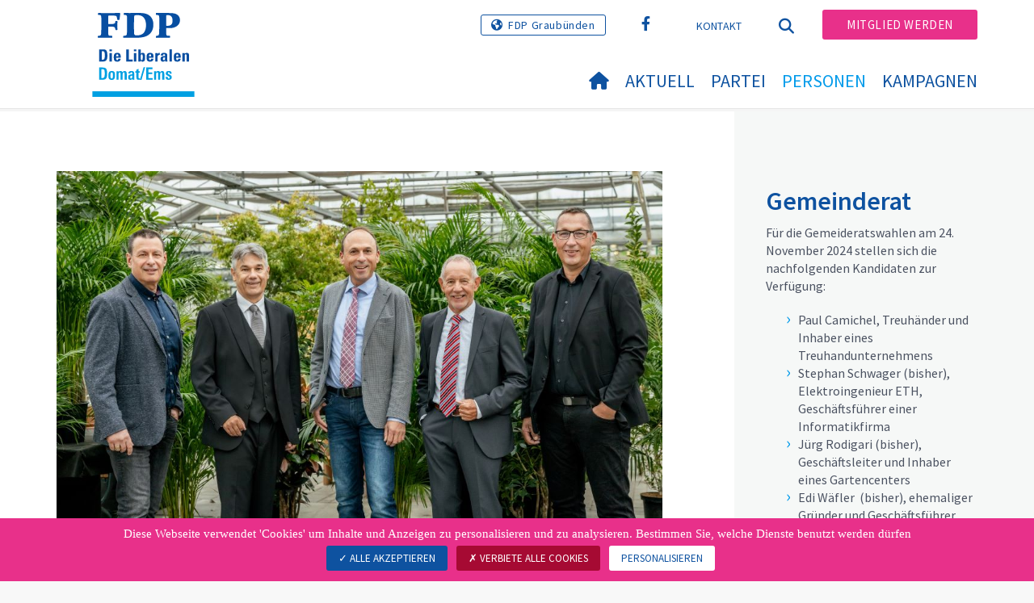

--- FILE ---
content_type: text/html; charset=utf-8
request_url: https://www.fdp-domat-ems.ch/personen/behoerden
body_size: 6947
content:
<!DOCTYPE html>
<html lang="de_CH">
<head>

<meta charset="utf-8">
<!-- 
	Copyright 2017 WNG SA, all rights reserved
	
	  WNG SA - Passage St-François 9 - CH-1003 Lausanne
	  Tel +41 21 320 11 11 - Fax +41 21 320 11 10
	  http://www.wng.ch/ - info[at]wng[dot]ch

	This website is powered by TYPO3 - inspiring people to share!
	TYPO3 is a free open source Content Management Framework initially created by Kasper Skaarhoj and licensed under GNU/GPL.
	TYPO3 is copyright 1998-2026 of Kasper Skaarhoj. Extensions are copyright of their respective owners.
	Information and contribution at https://typo3.org/
-->

<base href="https://www.fdp-domat-ems.ch/">


<meta name="generator" content="TYPO3 CMS" />
<meta name="author" content="WNG agence digitale" />
<meta name="twitter:card" content="summary_large_image" />
<meta name="copyright" content="WNG SA © 2017" />
<meta name="language" content="de" />


<link rel="stylesheet" href="https://www.fdp-domat-ems.ch/typo3conf/ext/powermail/Resources/Public/Css/Basic.css?1726555609" media="all">
<link rel="stylesheet" href="https://www.fdp-domat-ems.ch/typo3conf/ext/wng_fe_users/Resources/Public/Css/wng_fe_users.css?1661766061" media="all">
<link rel="stylesheet" href="https://www.fdp-domat-ems.ch/typo3conf/ext/wng_plr_news/Resources/Public/css/wng_events.css?1661766199" media="all">
<link rel="stylesheet" href="fileadmin/templates/plr.ch/css/bootstrap.min.css?1667896689" media="all">
<link rel="stylesheet" href="fileadmin/templates/plr.ch/css/bootstrap-theme.min.css?1667896689" media="all">
<link rel="stylesheet" href="fileadmin/templates/plr.ch/css/all.css?1692890328" media="all">
<link rel="stylesheet" href="fileadmin/templates/plr.ch/css/v4-shims.css?1695822410" media="all">
<link rel="stylesheet" href="fileadmin/templates/plr.ch/css/perfect-scrollbar.min.css?1667896689" media="all">
<link rel="stylesheet" href="fileadmin/templates/plr.ch/css/jvectormap.css?1667896689" media="all">
<link rel="stylesheet" href="fileadmin/templates/plr.ch/css/jquery-ui.min.css?1667896689" media="all">
<link rel="stylesheet" href="fileadmin/templates/plr.ch/css/jquery-ui.theme.min.css?1667896689" media="all">
<link rel="stylesheet" href="fileadmin/templates/plr.ch/css/materialize-custom-form.css?1667896689" media="all">
<link rel="stylesheet" href="fileadmin/templates/plr.ch/css/main.css?1759934067" media="all">
<link rel="stylesheet" href="fileadmin/templates/plr.ch/css/print.css?1667896689" media="all">
<link rel="stylesheet" href="fileadmin/templates/plr.ch/css/indexed_search_style.css?1667896689" media="all">
<style>
/*<![CDATA[*/
<!-- 
/*InlineDefaultCss*/
/* default styles for extension "tx_frontend" */
    .ce-align-left { text-align: left; }
    .ce-align-center { text-align: center; }
    .ce-align-right { text-align: right; }

    .ce-table td, .ce-table th { vertical-align: top; }

    .ce-textpic, .ce-image, .ce-nowrap .ce-bodytext, .ce-gallery, .ce-row, .ce-uploads li, .ce-uploads div { overflow: hidden; }

    .ce-left .ce-gallery, .ce-column { float: left; }
    .ce-center .ce-outer { position: relative; float: right; right: 50%; }
    .ce-center .ce-inner { position: relative; float: right; right: -50%; }
    .ce-right .ce-gallery { float: right; }

    .ce-gallery figure { display: table; margin: 0; }
    .ce-gallery figcaption { display: table-caption; caption-side: bottom; }
    .ce-gallery img { display: block; }
    .ce-gallery iframe { border-width: 0; }
    .ce-border img,
    .ce-border iframe {
        border: 2px solid #000000;
        padding: 0px;
    }

    .ce-intext.ce-right .ce-gallery, .ce-intext.ce-left .ce-gallery, .ce-above .ce-gallery {
        margin-bottom: 10px;
    }
    .ce-image .ce-gallery { margin-bottom: 0; }
    .ce-intext.ce-right .ce-gallery { margin-left: 10px; }
    .ce-intext.ce-left .ce-gallery { margin-right: 10px; }
    .ce-below .ce-gallery { margin-top: 10px; }

    .ce-column { margin-right: 10px; }
    .ce-column:last-child { margin-right: 0; }

    .ce-row { margin-bottom: 10px; }
    .ce-row:last-child { margin-bottom: 0; }

    .ce-above .ce-bodytext { clear: both; }

    .ce-intext.ce-left ol, .ce-intext.ce-left ul { padding-left: 40px; overflow: auto; }

    /* Headline */
    .ce-headline-left { text-align: left; }
    .ce-headline-center { text-align: center; }
    .ce-headline-right { text-align: right; }

    /* Uploads */
    .ce-uploads { margin: 0; padding: 0; }
    .ce-uploads li { list-style: none outside none; margin: 1em 0; }
    .ce-uploads img { float: left; padding-right: 1em; vertical-align: top; }
    .ce-uploads span { display: block; }

    /* Table */
    .ce-table { width: 100%; max-width: 100%; }
    .ce-table th, .ce-table td { padding: 0.5em 0.75em; vertical-align: top; }
    .ce-table thead th { border-bottom: 2px solid #dadada; }
    .ce-table th, .ce-table td { border-top: 1px solid #dadada; }
    .ce-table-striped tbody tr:nth-of-type(odd) { background-color: rgba(0,0,0,.05); }
    .ce-table-bordered th, .ce-table-bordered td { border: 1px solid #dadada; }

    /* Space */
    .frame-space-before-extra-small { margin-top: 1em; }
    .frame-space-before-small { margin-top: 2em; }
    .frame-space-before-medium { margin-top: 3em; }
    .frame-space-before-large { margin-top: 4em; }
    .frame-space-before-extra-large { margin-top: 5em; }
    .frame-space-after-extra-small { margin-bottom: 1em; }
    .frame-space-after-small { margin-bottom: 2em; }
    .frame-space-after-medium { margin-bottom: 3em; }
    .frame-space-after-large { margin-bottom: 4em; }
    .frame-space-after-extra-large { margin-bottom: 5em; }

    /* Frame */
    .frame-ruler-before:before { content: ''; display: block; border-top: 1px solid rgba(0,0,0,0.25); margin-bottom: 2em; }
    .frame-ruler-after:after { content: ''; display: block; border-bottom: 1px solid rgba(0,0,0,0.25); margin-top: 2em; }
    .frame-indent { margin-left: 15%; margin-right: 15%; }
    .frame-indent-left { margin-left: 33%; }
    .frame-indent-right { margin-right: 33%; }
/* default styles for extension "tx_wngplrnews_wngplrnews" */
	textarea.f3-form-error {
		background-color:#FF9F9F;
		border: 1px #FF0000 solid;
	}

	input.f3-form-error {
		background-color:#FF9F9F;
		border: 1px #FF0000 solid;
	}

	.tx-wng-plr-news table {
		border-collapse:separate;
		border-spacing:10px;
	}

	.tx-wng-plr-news table th {
		font-weight:bold;
	}

	.tx-wng-plr-news table td {
		vertical-align:top;
	}

	.typo3-messages .message-error {
		color:red;
	}

	.typo3-messages .message-ok {
		color:green;
	}

/* default styles for extension "tx_nslazyload" */
    figure {
      display: block;
    }
    img:not([src]) {
      visibility: hidden;
    }
    /* Fixes Firefox anomaly during image load */
    @-moz-document url-prefix() {
      img:-moz-loading {
        visibility: hidden;
      }
    }

-->
/*]]>*/
</style>


<script src="fileadmin/templates/plr.ch/js/vendor/jquery-2.2.0.min.js?1667896690"></script>


<title>FDP.Die Liberalen OP Domat/Ems - Behörden</title><meta name="viewport" content="width=device-width, initial-scale=1, maximum-scale=1.0, user-scalable=no"><link href="https://fonts.googleapis.com/css?family=Source+Sans+Pro:300,400,400i,600,700" rel="stylesheet"><link rel="home" href="" /><meta http-equiv="X-UA-Compatible" content="IE=Edge" /><link rel="stylesheet" type="text/css" href="//cdnjs.cloudflare.com/ajax/libs/cookieconsent2/3.1.0/cookieconsent.min.css" /><script src="//cdnjs.cloudflare.com/ajax/libs/cookieconsent2/3.1.0/cookieconsent.min.js"></script>  <script type="text/javascript" src="/tarteaucitron/tarteaucitron.js"></script>
  <script type="text/javascript">
    tarteaucitron.init({
      "privacyUrl": "", /* Privacy policy url */

      "hashtag": "#tarteaucitron", /* Open the panel with this hashtag */
      "cookieName": "tarteaucitron", /* Cookie name */

      "orientation": "bottom", /* Banner position (top - bottom) */
                       
      "showAlertSmall": false, /* Show the small banner on bottom right */
      "cookieslist": true, /* Show the cookie list */
                       
      "showIcon": false, /* Show cookie icon to manage cookies */
      "iconPosition": "BottomRight", /* BottomRight, BottomLeft, TopRight and TopLeft */

      "adblocker": false, /* Show a Warning if an adblocker is detected */
                       
      "DenyAllCta" : true, /* Show the deny all button */
      "AcceptAllCta" : true, /* Show the accept all button when highPrivacy on */
      "highPrivacy": true, /* HIGHLY RECOMMANDED Disable auto consent */
                       
      "handleBrowserDNTRequest": false, /* If Do Not Track == 1, disallow all */

      "removeCredit": true, /* Remove credit link */
      "moreInfoLink": false, /* Show more info link */

      "useExternalCss": false, /* If false, the tarteaucitron.css file will be loaded */
      "useExternalJs": false, /* If false, the tarteaucitron.js file will be loaded */
                      
      "readmoreLink": "", /* Change the default readmore link */

      "mandatory": true, /* Show a message about mandatory cookies */

        "showIcon": false, /* Show cookie icon to manage cookies */
    });
  </script><script type="text/javascript">
  var tarteaucitronForceLanguage = 'de';
</script>      <link rel="apple-touch-icon-precomposed" href="fileadmin/templates/plr.ch/img/icons/apple-touch-icon-precomposed.png">    <link rel="apple-touch-icon" sizes="180x180" href="/fileadmin/templates/plr.ch/img/favicons/de/apple-touch-icon.png">
    <link rel="icon" type="image/png" sizes="32x32" href="/fileadmin/templates/plr.ch/img/favicons/de/favicon-32x32.png">
    <link rel="icon" type="image/png" sizes="16x16" href="/fileadmin/templates/plr.ch/img/favicons/de/favicon-16x16.png">
    <link rel="manifest" href="/fileadmin/templates/plr.ch/img/favicons/de/manifest.json">
    <link rel="mask-icon" href="/fileadmin/templates/plr.ch/img/favicons/de/safari-pinned-tab.svg" color="#0e52a0">
    <link rel="shortcut icon" href="/fileadmin/templates/plr.ch/img/favicons/de/favicon.ico">
    <meta name="apple-mobile-web-app-title" content="FDP.Die Liberalen OP Domat/Ems">
    <meta name="application-name" content="FDP.Die Liberalen OP Domat/Ems">
    <meta name="msapplication-config" content="/fileadmin/templates/plr.ch/img/favicons/de/browserconfig.xml">
    <meta name="theme-color" content="#ffffff"><script src="https://unpkg.com/isotope-layout@3/dist/isotope.pkgd.min.js"></script><meta property="og:title" content="FDP.Die Liberalen OP Domat/Ems - Behörden"><meta property="og:url" content="https://www.fdp-domat-ems.ch/personen/behoerden"><meta property="og:site_name" content="FDP.Die Liberalen OP Domat/Ems"><meta property="og:image" content="https://www.fdp-domat-ems.ch/fileadmin/templates/plr.ch/img/logo/logo_domat-ems_web.png"><meta property="twitter:title" content="FDP.Die Liberalen OP Domat/Ems - Behörden"><meta property="twitter:url" content="https://www.fdp-domat-ems.ch/personen/behoerden"><meta property="twitter:image" content="https://www.fdp-domat-ems.ch/fileadmin/templates/plr.ch/img/logo/logo_domat-ems_web.png"><script type="text/javascript">
  tarteaucitron.user.analyticsUa = 'UA-113305981-1';
  tarteaucitron.user.analyticsMore = function () { /* add here your optionnal ga.push() */ };
  (tarteaucitron.job = tarteaucitron.job || []).push('analytics');
</script>
<link rel="canonical" href="https://www.fdp-domat-ems.ch/personen/behoerden"/>
</head>
<body>








<header id="header">

      <div class="container">

        <div class="topheader-nav">

          <div class="link-national"><a href="https://www.fdp-gr.ch" title="Webseiten FDP Graubünden" target="_blank" class="btn">FDP Graubünden</a></div><div class="tx-dce-pi1">
	
	<ul class="social-links">
		
			<li class="social-facebook">
				<a href="https://www.facebook.com/FDPGR/" target="_blank" rel="noreferrer">
					
							<i class="fa fa-facebook" aria-hidden="true"></i>
						
				</a>
			</li>
		
	</ul>

</div><ul class="top-nav"><li><a href="/kontakt" target="_top">Kontakt</a></li></ul><a href="/personen/behoerden" target="_top" class="search-toggle"><i class="fa fa-search" aria-hidden="true"></i></a><ul class="commit"><li><a href="/mitglied-werden" target="_top" class="btn">Mitglied werden</a></li></ul>

        </div>

        <div class="navbar-header">

          <a href="partei/werte/" target="_top" class="search-toggle visible-sm visible-xs"><i class="fa fa-search" aria-hidden="true"></i></a>

          <button aria-controls="navbar" aria-expanded="false" data-target="#navbar" data-toggle="collapse" class="navbar-toggle collapsed" type="button">

            <span class="icon-bar"></span>

            <span class="icon-bar"></span>

            <span class="icon-bar"></span>

          </button>

          <div id="branding">

              <a title="FDP.Die Liberalen OP Domat/Ems" class="navbar-brand"><img src="/fileadmin/templates/plr.ch/img/logo/logo_domat-ems_web.svg" width="270" height="104" alt="FDP.Die Liberalen OP Domat/Ems" /></a>
          </div>

        </div>

      </div>

      <div id="container-navbar" class="container">

        <div id="navbar" class="navbar-collapse collapse">

          <nav id="nav">

            <ul class="menu"><li><a href="/willkommen"><i class="fa fa-home"></i><span style="display:none;">Willkommen</span></a></li><li class="main-submenu "><a data-toggle="dropdown" class="dropdown-toggle" href="/aktuell">Aktuell</a><div class="dropdown-menu"><div class="navToggle toggle"><div></div><div></div></div><div class="container row"><ul class="col-md-5 col-md-offset-1"><li><a href="/aktuell/medienmitteilungen">Medienmitteilungen</a></li><li><a href="/aktuell/agenda">Agenda</a></li></ul></div></div></li><li class="main-submenu "><a data-toggle="dropdown" class="dropdown-toggle" href="/partei">Partei</a><div class="dropdown-menu"><div class="navToggle toggle"><div></div><div></div></div><div class="container row"><ul class="col-md-5 col-md-offset-1"><li><a href="/partei/ueber-uns">Über uns</a></li><li class="dropdown-submenu"><a href="/partei/organe">Organe</a><ul class="dropdown-menu fourthDropSubMenu col-md-12 col-md-offset-1"><li ><a href="/partei/organe/organisation">Organisation</a></li><li ><a href="/partei/organe/vorstandsmitglied">Vorstandsmitglied</a></li><li ><a href="/partei/organe/fraktionspraesidum">Fraktionspräsidum</a></li></ul></li><li class="dropdown-submenu"><a href="/partei/themen">Themen</a><ul class="dropdown-menu fourthDropSubMenu col-md-12 col-md-offset-1"><li ><a href="/partei/themen/positionen">Positionen</a></li><li ><a href="/partei/themen/fuer-die-einwohner">für die Einwohner</a></li><li ><a href="/partei/themen/in-der-gemeinde">in der Gemeinde</a></li><li ><a href="/partei/themen/fuer-arbeitsplaetze">für Arbeitsplätze</a></li></ul></li><li class="dropdown-submenu"><a href="/partei/sektionen">Sektionen</a><ul class="dropdown-menu fourthDropSubMenu col-md-12 col-md-offset-1"><li ><a href="/partei/sektionen/fdp-frauen-graubuenden">FDP Frauen Graubünden</a></li><li ><a href="/partei/sektionen/fdp-senioren-60er-plus-club">FDP Senioren 60er-plus Club</a></li><li ><a href="/partei/sektionen/jungfreisinnige-graubuenden-no-translation">Jungfreisinnige Graubünden [no translation]</a></li></ul></li><li><a href="/partei/das-polit-abc">Das Polit ABC</a></li></ul></div></div></li><li class="main-submenu  active"><a data-toggle="dropdown" class="dropdown-toggle" href="/personen">Personen</a><div class="dropdown-menu"><div class="navToggle toggle"><div></div><div></div></div><div class="container row"><ul class="col-md-5 col-md-offset-1"><li><a href="/personen/behoerden">Behörden</a></li><li><a href="/personen/grossrat">Grossrat</a></li><li><a href="/personen/gemeinderat">Gemeinderat</a></li><li><a href="/personen/schulrat">Schulrat</a></li><li><a href="/personen/bezirksgericht">Bezirksgericht</a></li></ul></div></div></li><li><a href="/kampagnen">
            Kampagnen
          </a></li></ul>



          </nav>

          <div class="topheader-nav sticky-mobile hidden-lg hidden-md">

            <div class="link-national"><a href="https://www.fdp-gr.ch" title="Webseiten FDP Graubünden" target="_blank" class="btn">FDP Graubünden</a></div><div class="tx-dce-pi1">
	
	<ul class="social-links">
		
			<li class="social-facebook">
				<a href="https://www.facebook.com/FDPGR/" target="_blank" rel="noreferrer">
					
							<i class="fa fa-facebook" aria-hidden="true"></i>
						
				</a>
			</li>
		
	</ul>

</div><ul class="top-nav"><li><a href="/kontakt" target="_top">Kontakt</a></li></ul><ul class="lang-nav"><li class="active"> <a href="/personen/behoerden" target="_top">DE</a> </li><li> <a href="https://www.fdp-domat-ems.ch/" target="_top">FR</a> </li><li> <a href="https://www.fdp-domat-ems.ch/" target="_top">IT</a> </li></ul><a href="/personen/behoerden" target="_top" class="search-toggle"><i class="fa fa-search" aria-hidden="true"></i></a><ul class="commit"><li><a href="/mitglied-werden" target="_top" class="btn">Mitglied werden</a></li></ul>

          </div>

        </div>

         
<div class="dropdown-search">
	<div id="closeSearch" class="navToggle toggle">
        <div></div>
        <div></div>
    </div>

    <!--Solr search form -->
    
            
                    <form enctype="multipart/form-data" method="post" id="form_kesearch_searchfield" action="/suche?tx_indexedsearch_pi2%5Baction%5D=search&amp;tx_indexedsearch_pi2%5Bcontroller%5D=Search&amp;cHash=f56c252821e7b2ceb06f796bb01655f8">
<div>
<input type="hidden" name="tx_indexedsearch_pi2[__referrer][@extension]" value="" />
<input type="hidden" name="tx_indexedsearch_pi2[__referrer][@controller]" value="Standard" />
<input type="hidden" name="tx_indexedsearch_pi2[__referrer][@action]" value="index" />
<input type="hidden" name="tx_indexedsearch_pi2[__referrer][arguments]" value="YTowOnt9bdde07c60acbef595431837ef4153ca95da3ef26" />
<input type="hidden" name="tx_indexedsearch_pi2[__referrer][@request]" value="{&quot;@extension&quot;:null,&quot;@controller&quot;:&quot;Standard&quot;,&quot;@action&quot;:&quot;index&quot;}6594df19040225aee72e78d1eb126c58b7cbc2b9" />
<input type="hidden" name="tx_indexedsearch_pi2[__trustedProperties]" value="{&quot;search&quot;:{&quot;languageUid&quot;:1,&quot;numberOfResults&quot;:1,&quot;sword&quot;:1}}6a21b59f66d7735ab34fc124b521f4e7328b728a" />
</div>

                        <div class="tx-indexedsearch-hidden-fields">
                            <input name="tx_indexedsearch_pi2[search][_sections]" value="0" type="hidden">
                            <input id="tx_indexedsearch_freeIndexUid" name="tx_indexedsearch_pi2[search][_freeIndexUid]" value="_" type="hidden">
                            <input id="tx_indexedsearch_pointer2" name="tx_indexedsearch_pi2[search][pointer]" value="0" type="hidden">
                            <input name="tx_indexedsearch_pi2[search][ext]" value="" type="hidden">
                            <input name="tx_indexedsearch_pi2[search][searchType]" value="1" type="hidden">
                            <input name="tx_indexedsearch_pi2[search][defaultOperand]" value="0" type="hidden">
                            <input name="tx_indexedsearch_pi2[search][mediaType]" value="-1" type="hidden">
                            <input name="tx_indexedsearch_pi2[search][sortOrder]" value="rank_flag" type="hidden">
                            <input name="tx_indexedsearch_pi2[search][group]" value="" type="hidden">
                            
                                    <input type="hidden" name="tx_indexedsearch_pi2[search][languageUid]" value="0" />
                                
                            <input name="tx_indexedsearch_pi2[search][desc]" value="" type="hidden">
                            <input type="hidden" name="tx_indexedsearch_pi2[search][numberOfResults]" value="10" />
                            <input name="tx_indexedsearch_pi2[search][extendedSearch]" value="" type="hidden">
                        </div>
                        <div class="tx-indexedsearch-form" >
                            <input class="tx-indexedsearch-searchbox-sword" id="tx-indexedsearch-searchbox-sword_searchbox" type="text" name="tx_indexedsearch_pi2[search][sword]" />
                        </div>
                        <div class="tx-indexedsearch-search-submit">
                            <button type="submit" name="search[submitButton]" id="tx-indexedsearch-searchbox-button-submit" class="tx-indexedsearch-searchbox-button" alt="Find"><i class="fa fa-search" aria-hidden="true"></i></button>
                        </div>
                    </form>
                
        
</div>
</div>



    </header>

        
  
<!--TYPO3SEARCH_begin--> 
    
    <div id="content" class="content-page content-little-right" style="">
      <div class="container">    
        <div class="row">      
          <div id="main-content" class="col-md-8">
            
    

            <div id="c12119" class="frame frame-default frame-type-image frame-layout-0">
                
                
                    



                
                
                    

    



                
                

	<div class="ce-image ce-center ce-above">
		

	<div class="ce-gallery" data-ce-columns="1" data-ce-images="1">
		
			<div class="ce-outer">
				<div class="ce-inner">
		
		
			<div class="ce-row">
				
					
						<div class="ce-column">
							

		
<figure class="image">
	
			
					
    
    <img class="image-embed-item lazy" title="" data-src="https://www.fdp-domat-ems.ch/fileadmin/groups/132/img/GR-Wahlen2024.jpg" width="1000" height="667" alt="" title="">
    <noscript><img class="img-responsive" src="https://www.fdp-domat-ems.ch/fileadmin/groups/132/img/GR-Wahlen2024.jpg" width="1000" height="667"></noscript>


				
		
	
</figure>


	


						</div>
					
				
			</div>
		
		
				</div>
			</div>
		
	</div>



	</div>


                
                    



                
                
                    



                
            </div>

        


    

            <div id="c12120" class="frame frame-default frame-type-image frame-layout-0">
                
                
                    



                
                
                    

    



                
                

	<div class="ce-image ce-center ce-above">
		

	<div class="ce-gallery" data-ce-columns="1" data-ce-images="1">
		
			<div class="ce-outer">
				<div class="ce-inner">
		
		
			<div class="ce-row">
				
					
						<div class="ce-column">
							

		
<figure class="image">
	
			
					
    
    <img class="image-embed-item lazy" title="" data-src="https://www.fdp-domat-ems.ch/fileadmin/groups/132/img/Gruppe_Paul_Stephan_Edi.jpg" width="1000" height="667" alt="" title="">
    <noscript><img class="img-responsive" src="https://www.fdp-domat-ems.ch/fileadmin/groups/132/img/Gruppe_Paul_Stephan_Edi.jpg" width="1000" height="667"></noscript>


				
		
	
</figure>


	


						</div>
					
				
			</div>
		
		
				</div>
			</div>
		
	</div>



	</div>


                
                    



                
                
                    



                
            </div>

        


    

            <div id="c158893" class="frame frame-default frame-type-image frame-layout-0">
                
                
                    



                
                
                    

    



                
                

	<div class="ce-image ce-center ce-above">
		

	<div class="ce-gallery" data-ce-columns="1" data-ce-images="1">
		
			<div class="ce-outer">
				<div class="ce-inner">
		
		
			<div class="ce-row">
				
					
						<div class="ce-column">
							

		
<figure class="image">
	
			
					
    
    <img class="image-embed-item lazy" title="" data-src="https://www.fdp-domat-ems.ch/fileadmin/groups/132/img/GR_2024_Flyer.jpg" width="1324" height="552" alt="" title="">
    <noscript><img class="img-responsive" src="https://www.fdp-domat-ems.ch/fileadmin/groups/132/img/GR_2024_Flyer.jpg" width="1324" height="552"></noscript>


				
		
	
</figure>


	


						</div>
					
				
			</div>
		
		
				</div>
			</div>
		
	</div>



	</div>


                
                    



                
                
                    



                
            </div>

        


          </div>
          <div class="col-md-1"></div>
          <div id="right-content" class="col-md-3">     
            
    

            <div id="c158892" class="frame frame-default frame-type-text frame-layout-0">
                
                
                    



                
                
                    

    
        <header>
            

    
            
                

    
            <h2 class="">
                Gemeinderat
            </h2>
        



            
        



            



            



        </header>
    



                
                

    <p>Für die Gemeideratswahlen am 24. November 2024 stellen sich die nachfolgenden Kandidaten zur Verfügung:</p><ul> 	<li>Paul Camichel, Treuhänder und Inhaber eines Treuhandunternehmens</li> 	<li>Stephan Schwager (bisher), Elektroingenieur ETH, Geschäftsführer einer Informatikfirma</li> 	<li>Jürg Rodigari (bisher), Geschäftsleiter und Inhaber eines Gartencenters</li> 	<li>Edi Wäfler&nbsp; (bisher), ehemaliger Gründer und Geschäftsführer eine Sozialunternehmens</li> 	<li>Simon Diener, Gemeindeschreiber</li> </ul>


                
                    



                
                
                    



                
            </div>

        


          </div>
        </div>
      </div>
    </div><!-- /content -->
    <div class="bottom-content">
      
    </div>
<!--TYPO3SEARCH_end-->  

<!-- /content -->
<footer>
    <div class="container">
        <div class="row">
            <div class="col-sm-3">
                
    

            <div id="c11595" class="frame frame-default frame-type-text frame-layout-0">
                
                
                    



                
                
                    



                
                

    <p><strong>FDP.Die Liberalen Domat/Ems</strong></p>


                
                    



                
                
                    



                
            </div>

        


            </div>
            <div class="col-sm-3">
                
    

            <div id="c11594" class="frame frame-default frame-type-text frame-layout-0">
                
                
                    



                
                
                    



                
                

    


                
                    



                
                
                    



                
            </div>

        


            </div>
            <div class="col-sm-6">
                <div class="tx-dce-pi1">
	
	<ul class="social-links">
		
			<li class="social-facebook">
				<a href="https://www.facebook.com/FDPGR/" target="_blank" rel="noreferrer">
					
							<i class="fa fa-facebook" aria-hidden="true"></i>
						
				</a>
			</li>
		
	</ul>

</div>
            </div>
            <a id="back-to-top" href="#" class="hidden-lg hidden-md">
                <i class="fa fa-angle-up" aria-hidden="true"></i>
            </a>
        </div>
        <div class="footer-nav">
            <div class="row">
                <div class="col-sm-6">
                    <ul><li><a href="//www.fdp.ch/footer-menu/datenschutzerklaerung/" target="_blank">Datenschutzerklärung</a></li><li><a href="javascript:tarteaucitron.userInterface.openPanel();">Datenverwaltung</a></li></ul>
                </div>
                <div class="col-sm-6">
                    <p class="pull-right">
                        &copy; FDP.Die Liberalen<span class="hidden-xs"> - </span><span class="wng-creation">Erstellt von&nbsp;<a href="https://www.wng.ch/en/home" title="WNG SA" target="_blank" rel="noreferrer">WNG digital agency</a></span>
                    </p>
                </div>
            </div>
        </div>
    </div>
</footer>

<script src="https://www.fdp-domat-ems.ch/typo3conf/ext/powermail/Resources/Public/JavaScript/Powermail/Form.min.js?1726555609" defer="defer"></script>
<script src="https://www.fdp-domat-ems.ch/typo3conf/ext/wng_fe_users/Resources/Public/JavaScript/wngfeusers_members.js?1732630978"></script>
<script src="fileadmin/templates/plr.ch/js/vendor/bootstrap.js?1667896690"></script>
<script src="fileadmin/templates/plr.ch/js/vendor/modernizr-3.3.1-respond-1.4.2.min.js?1667896690"></script>
<script src="fileadmin/templates/plr.ch/js/vendor/perfect-scrollbar.jquery.min.js?1667896690"></script>
<script src="fileadmin/templates/plr.ch/js/vendor/jquery.film_roll.min.js?1667896690"></script>
<script src="fileadmin/templates/plr.ch/js/vendor/jquery-ui.min.js?1667896690"></script>
<script src="fileadmin/templates/plr.ch/js/vendor/html5lightbox.js?1667896690"></script>
<script src="fileadmin/templates/plr.ch/js/vendor/jquery.touchSwipe.min.js?1667896690"></script>
<script src="fileadmin/templates/plr.ch/js/main.js?1686665111"></script>
<script src="https://www.fdp-domat-ems.ch/typo3conf/ext/ns_lazy_load/Resources/Public/JavaScript/jquery.lazyload.js?1645005745"></script>
<script src="https://www.fdp-domat-ems.ch/typo3conf/ext/ns_lazy_load/Resources/Public/JavaScript/main.js?1645005745"></script>


</body>
</html>